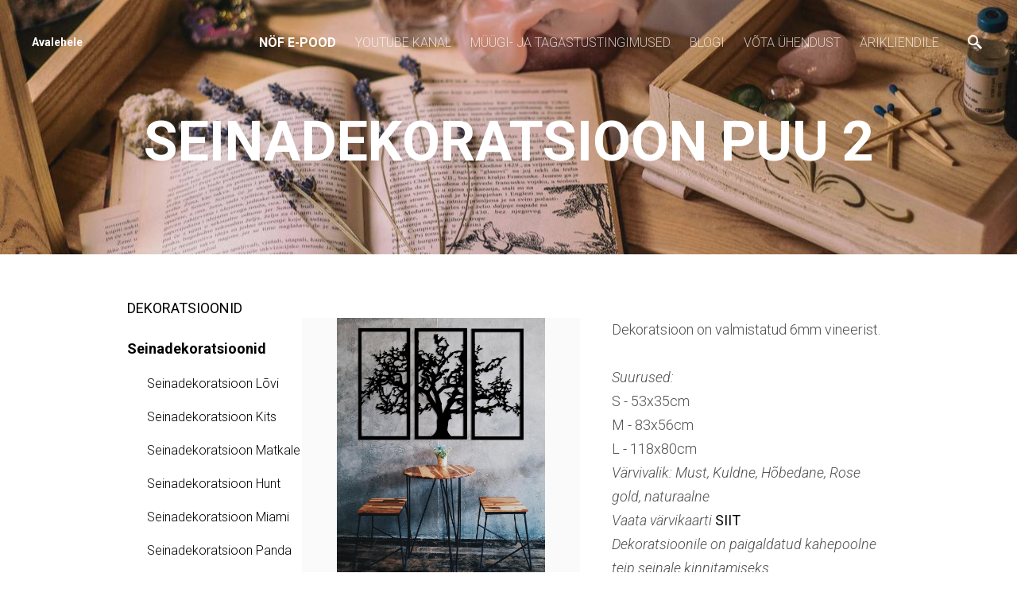

--- FILE ---
content_type: text/html; charset=utf-8
request_url: https://xn--nf-fka.ee/dekoratsioonid/seinadekoratsioonid/seinadekoratsioon-puu-2
body_size: 14039
content:
<!DOCTYPE html>





<html class="publicmode language-flags-disabled language-names-enabled language-menu-mode-popover" lang="et">
  <head prefix="og: http://ogp.me/ns#">
    
    

    
<!--[if IE]><meta http-equiv="X-UA-Compatible" content="IE=edge"><![endif]-->


<meta http-equiv="Content-Type" content="text/html; charset=utf-8">
<meta name="viewport" content="width=device-width, initial-scale=1, minimum-scale=1">
<meta name="format-detection" content="telephone=no">



  <link rel="icon" href="/favicon.ico" type="image/x-icon">
  <link rel="shortcut icon" href="/favicon.ico" type="image/ico">
  <link rel="shortcut icon" href="/favicon.ico" type="image/x-icon">




<link href="/stylesheets/main.min.css?v4" media="screen" rel="stylesheet" type="text/css" />


<link href="https://fonts.googleapis.com/css?family=Anonymous+Pro:400,400i,700,700i|Arvo:400,400i,700,700i|Cousine:400,400i,700,700i|Crimson+Text:400,400i,700,700i|Fira+Sans:400,400i,700,700i|Lato:400,400i,700,700i|Lora:400,400i,700,700i|Montserrat:400,400i,700,700i|Noto+Serif:400,400i,700,700i|Open+Sans:400,400i,700,700i|PT+Sans:400,400i,700,700i|PT+Serif:400,400i,700,700i|Playfair+Display:400,400i,700,700i|Raleway:400,400i,700,700i|Roboto+Mono:400,400i,700,700i|Roboto+Slab:400,700|Roboto:300,300i,400,400i,500,500i,700,700i|Source+Sans+Pro:400,400i,700,700i|Ubuntu+Mono:400,400i,700,700i|Ubuntu:400,400i,700,700i&amp;subset=cyrillic,cyrillic-ext,greek,greek-ext,hebrew,latin-ext,vietnamese" rel="stylesheet">

<style type="text/css" data-voog-style> :root { --main-font-family: "Roboto", sans-serif; --primary-color: rgba(0, 0, 0, 0.7); --secondary-color: black; --third-color: white;} :root { --header-background-color: transparent; --header-body-font-size: 22px; --header-body-font-weight: 300; --header-body-font-style: normal; --header-body-text-decoration: none; --header-body-text-transform: none; --menu-main-font-weight: 300; --menu-main-hover-font-weight: 300; --menu-main-active-font-weight: 700; --menu-main-font-style: normal; --menu-main-hover-font-style: normal; --menu-main-active-font-style: normal; --menu-main-text-decoration: none; --menu-main-hover-text-decoration: none; --menu-main-active-text-decoration: none; --menu-main-text-transform: uppercase; --menu-main-hover-text-transform: uppercase; --menu-main-active-text-transform: uppercase;} :root { --headings-title-text-alignment: left; --headings-title-font-size: 32px; --headings-title-line-height: 1.4; --headings-title-font-weight: 300; --headings-title-font-style: normal; --headings-title-text-decoration: none; --headings-title-text-transform: none; --headings-heading-text-alignment: left; --headings-heading-font-size: 26px; --headings-heading-line-height: 1.4; --headings-heading-font-weight: 300; --headings-heading-font-style: normal; --headings-heading-text-decoration: none; --headings-heading-text-transform: none; --headings-subheading-text-alignment: left; --headings-subheading-font-size: 24px; --headings-subheading-line-height: 1.4; --headings-subheading-font-weight: 300; --headings-subheading-font-style: normal; --headings-subheading-text-decoration: none; --headings-subheading-text-transform: none;} :root { --content-body-alignment: left; --content-body-font-size: 18px; --content-body-line-height: 1.7; --content-link-font-weight: 400; --content-link-hover-font-weight: 400; --content-link-font-style: normal; --content-link-hover-font-style: normal; --content-link-text-decoration: none; --content-link-hover-text-decoration: underline; --content-link-text-transform: none; --content-link-hover-text-transform: none;} :root { --button-padding: 30px; --button-font-size: 16px; --button-font-weight: 400; --button-font-style: normal; --button-text-decoration: none; --button-text-transform: uppercase;} :root { --table-padding: 13px; --table-font-size: 16px; --table-border-style: solid;} :root { --form-label-font-size: 14px; --form-field-font-size: 16px; --form-field-font-weight: 300; --form-field-font-style: normal; --form-field-text-decoration: none; --form-field-text-transform: none;} :root { --footer-body-font-size: 14px; --footer-body-font-weight: 400; --footer-body-font-style: normal; --footer-body-text-decoration: none; --footer-body-text-transform: none;} :root { --menu-sub-font-weight: 300; --menu-sub-hover-font-weight: 300; --menu-sub-active-font-weight: 700; --menu-sub-font-style: normal; --menu-sub-hover-font-style: normal; --menu-sub-active-font-style: normal; --menu-sub-text-decoration: none; --menu-sub-hover-text-decoration: none; --menu-sub-active-text-decoration: none; --menu-sub-text-transform: none; --menu-sub-hover-text-transform: none; --menu-sub-active-text-transform: none;} body { font-family: var(--main-font-family);}.dark-background { color: var(--third-color);}.dark-background .content-area h1,.dark-background .content-area h2,.dark-background .content-area h3,.dark-background .content-area h4,.dark-background .content-area h5,.dark-background .content-area h6,.dark-background .content-area p,.dark-background .content-area ul,.dark-background .content-area ol,.dark-background .content-area dl,.dark-background .content-area pre,.dark-background .content-area table { color: var(--third-color);}.site-footer .dark-background a,.site-footer .dark-background b { color: var(--third-color);}.dark-background .header-title a,.dark-background .header-title a:hover { color: var(--third-color);}.dark-background .menu li a:not(.untranslated) { color: var(--third-color);}.dark-background .menu li.selected a { color: var(--third-color);}.dark-background .lang-title { color: var(--third-color);}.dark-background .lang-menu.menu-language-list .lang-title a { color: var(--third-color);}.dark-background .lang-menu.menu-language-list .lang-title a.is-active, .dark-background .lang-menu.menu-language-list .lang-title a:hover { color: var(--third-color);}.dark-background .lang-menu.menu-language-list .lang-title a.selected { color: var(--third-color);}.dark-background .voog-reference svg path { fill: var(--third-color);}.dark-background .site-options .search-btn svg path { fill: var(--third-color);}@media screen and (max-width: 640px) { .search-open .dark-background .site-options .search-btn svg path { fill: var(--primary-color); }}.light-background { color: var(--secondary-color);}.light-background h1, .light-background h2, .light-background h3, .light-background h4 { color: var(--secondary-color);}.site-header .light-background a { color: var(--secondary-color);}.site-header .light-background .header-title a,.site-header .light-background .header-title a:hover { color: var(--secondary-color);}.site-header .light-background .menu li a { color: var(--secondary-color);}.site-header .light-background .menu li a:hover { color: var(--secondary-color);}.site-header .light-background .menu li.selected a { color: var(--secondary-color);}.site-footer .light-background { color: var(--primary-color);}.light-background .lang-title { color: var(--secondary-color);}.light-background .menu-language-list .lang-title a:hover { color: var(--secondary-color);}.light-background .menu-language-list .lang-title a.selected { color: var(--secondary-color);}.light-background .site-options .search-btn svg path { fill: var(--secondary-color);}.blog-news-page .article-title a { color: var(--secondary-color);}.blog-news-page .article-author, .blog-news-page .article-date { color: var(--secondary-color);}.dark-background .blog-news-page .article-author,.dark-background .blog-news-page .article-date { color: rgba(255, 255, 255, 0.35);}.blog-news-page .article-excerpt { color: var(--primary-color);}@media screen and (max-width: 640px) { .blog-news-page .article-header { margin: 0; }}.blog-news-page .articles-listing .blog-article .article-date { color: var(--secondary-color);}.blog-news-page .dark-background .article-author,.blog-news-page .dark-background .article-date,.blog-news-page .dark-background .articles-listing .article-date { color: rgba(255, 255, 255, 0.35);}.blog-article-page .article-excerpt,.blog-article-page .article-body { color: var(--primary-color);}.blog-article-page .comments-title { color: var(--secondary-color);}.blog-article-page .dark-background .comments-title { color: var(--third-color);}.blog-article-page .main-content .article-author,.blog-article-page .main-content .article-date { color: var(--secondary-color);}.blog-article-page .dark-background .article-author,.blog-article-page .dark-background .article-date { color: var(--third-color);}.blog-article-page .light-background .article-author,.blog-article-page .light-background .article-date { color: var(--secondary-color);}@media screen and (max-width: 640px) { .comments-open .article-comments .comments-body { background-color: var(--third-color); }}.article-comments .comments-body .comments-title { color: var(--secondary-color);}.article-comments .comments-body .comments-title .comments-count { color: var(--secondary-color);}.article-comments .comment { color: var(--primary-color);}.article-comments .comment .comment-author,.article-comments .comment .comment-date { color: var(--secondary-color);}.article-comments .comments-close.dark-background .btn-close { background-color: var(--third-color);}.article-comments .comments-close.dark-background .btn-close .ico-close { fill: var(--secondary-color);}.article-comments .comments-close .btn-close { background-color: var(--secondary-color);}@media screen and (max-width: 850px) { .article-comments .comments-close .btn-close { background-color: var(--third-color); }}.article-comments .comments-close .btn-close .ico-close { fill: var(--third-color);}@media screen and (max-width: 850px) { .article-comments .comments-close .btn-close .ico-close { fill: var(--primary-color); } .article-comments .comments-close .btn-close .ico-close:hover { fill: var(--primary-color); }}.menu-main a { font-style: var(--menu-main-font-style); font-weight: var(--menu-main-font-weight); -webkit-text-decoration: var(--menu-main-text-decoration); text-decoration: var(--menu-main-text-decoration); text-transform: var(--menu-main-text-transform);}.menu-main a:hover { font-style: var(--menu-main-hover-font-style); font-weight: var(--menu-main-hover-font-weight); -webkit-text-decoration: var(--menu-main-hover-text-decoration); text-decoration: var(--menu-main-hover-text-decoration); text-transform: var(--menu-main-hover-text-transform);}.menu-main .selected a,.menu-main .current a { font-style: var(--menu-main-active-font-style); font-weight: var(--menu-main-active-font-weight); -webkit-text-decoration: var(--menu-main-active-text-decoration); text-decoration: var(--menu-main-active-text-decoration); text-transform: var(--menu-main-active-text-transform);}@media screen and (max-width: 1024px) { .mobile-menu-toggler span, .mobile-menu-toggler span:before, .mobile-menu-toggler span:after { background-color: var(--secondary-color); } .dark-background .mobile-menu-toggler span, .dark-background .mobile-menu-toggler span:before, .dark-background .mobile-menu-toggler span:after { background-color: var(--third-color); } .language-flags-disabled .mobile-menu-toggler span .lang-menu-btn .lang-title, .language-flags-disabled .mobile-menu-toggler span:before .lang-menu-btn .lang-title, .language-flags-disabled .mobile-menu-toggler span:after .lang-menu-btn .lang-title { color: var(--third-color); } #mobile-menu .search-open-btn svg { fill: var(--secondary-color); } #mobile-menu .navigation-menu > ul > li > a { font-style: var(--menu-main-font-style); font-weight: var(--menu-main-font-weight); -webkit-text-decoration: var(--menu-main-text-decoration); text-decoration: var(--menu-main-text-decoration); text-transform: var(--menu-main-text-transform); } #mobile-menu .navigation-menu > ul > li > a:hover { font-style: var(--menu-main-hover-font-style); font-weight: var(--menu-main-hover-font-weight); -webkit-text-decoration: var(--menu-main-hover-text-decoration); text-decoration: var(--menu-main-hover-text-decoration); text-transform: var(--menu-main-hover-text-transform); } #mobile-menu .navigation-menu > ul > li > a.selected, #mobile-menu .navigation-menu > ul > li > a.current { font-style: var(--menu-main-active-font-style); font-weight: var(--menu-main-active-font-weight); -webkit-text-decoration: var(--menu-main-active-text-decoration); text-decoration: var(--menu-main-active-text-decoration); text-transform: var(--menu-main-active-text-transform); } #mobile-menu .navigation-menu .sub-menu a { font-style: var(--menu-sub-font-style); font-weight: var(--menu-sub-font-weight); -webkit-text-decoration: var(--menu-sub-text-decoration); text-decoration: var(--menu-sub-text-decoration); text-transform: var(--menu-sub-text-transform); } #mobile-menu .navigation-menu .sub-menu a:hover { font-style: var(--menu-sub-hover-font-style); font-weight: var(--menu-sub-hover-font-weight); -webkit-text-decoration: var(--menu-sub-hover-text-decoration); text-decoration: var(--menu-sub-hover-text-decoration); text-transform: var(--menu-sub-hover-text-transform); } #mobile-menu .navigation-menu .sub-menu a.selected, #mobile-menu .navigation-menu .sub-menu a.current { font-style: var(--menu-sub-active-font-style); font-weight: var(--menu-sub-active-font-weight); -webkit-text-decoration: var(--menu-sub-active-text-decoration); text-decoration: var(--menu-sub-active-text-decoration); text-transform: var(--menu-sub-active-text-transform); }}.lang-flag:before { background-color: var(--secondary-color);}.lang-menu.menu-language-list .lang-title a.is-active { color: var(--secondary-color);}.lang-menu li a { color: var(--primary-color);}.dark-background .lang-menu a.lang-flag, .light-background .lang-menu a.lang-flag { color: var(--secondary-color);}.dark-background .lang-menu a.lang-flag:hover, .light-background .lang-menu a.lang-flag:hover { color: var(--secondary-color);}.lang-menu-btn .lang-title-inner:after { border-color: var(--secondary-color) transparent transparent transparent;}.dark-background .lang-menu-btn .lang-title-inner:after { border-color: var(--third-color) transparent transparent transparent;}.site-sidebar .sidebar-title a { color: var(--secondary-color);}.dark-background .site-sidebar .sidebar-title a { color: var(--third-color);}.site-sidebar .submenu a { font-weight: var(--menu-sub-font-weight); font-style: var(--menu-sub-font-style); -webkit-text-decoration: var(--menu-sub-text-decoration); text-decoration: var(--menu-sub-text-decoration); text-transform: var(--menu-sub-text-transform); color: var(--secondary-color);}.site-sidebar .submenu a:hover { font-weight: var(--menu-sub-hover-font-weight); font-style: var(--menu-sub-hover-font-style); -webkit-text-decoration: var(--menu-sub-hover-text-decoration); text-decoration: var(--menu-sub-hover-text-decoration); text-transform: var(--menu-sub-hover-text-transform);}.dark-background .site-sidebar .submenu a { color: var(--third-color);}.site-sidebar .submenu .selected,.site-sidebar .submenu .selected a,.site-sidebar .submenu .current,.site-sidebar .submenu .current a { font-weight: var(--menu-sub-active-font-weight); font-style: var(--menu-sub-active-font-style); -webkit-text-decoration: var(--menu-sub-active-text-decoration); text-decoration: var(--menu-sub-active-text-decoration); text-transform: var(--menu-sub-active-text-transform);}.site-sidebar .submenu .selected { color: var(--secondary-color);}.dark-background .site-sidebar .submenu .selected { color: var(--third-color);}.site-sidebar .submenu .submenu-lvl2 a { color: var(--secondary-color);}.dark-background .site-sidebar .submenu .submenu-lvl2 a { color: var(--third-color);}.dark-background .site-sidebar .submenu .submenu-lvl2 .selected { color: var(--third-color);}.site-footer .dark-background .content-area a { color: var(--third-color);}.site-footer .voog-reference { color: var(--secondary-color);}.site-footer .blog-article-nav .article-nav-direction { color: var(--secondary-color);}.site-footer .blog-article-nav .article-nav-title { color: var(--secondary-color);}.site-footer .blog-article-nav.dark-background .article-nav-title { color: var(--third-color);}.site-footer .blog-article-nav.dark-background .article-nav-direction { color: var(--third-color);}.header-top { background-color: var(--header-background-color);}.header-top.dark-background { color: var(--third-color);}.header-top.dark-background a,.header-top.dark-background .header-title.content-area,.header-top.dark-background .lang-menu.menu-language-list .lang-title a { color: var(--third-color);}.header-top.dark-background .header-title a,.header-top.dark-background .header-title a:hover { color: var(--third-color);}.header-top.dark-background .menu li a { color: var(--third-color);}.header-top.dark-background .menu li a:hover { color: var(--third-color);}.header-top.dark-background .menu li.selected a { color: var(--third-color);}.header-top.dark-background .mobile-menu-toggler span, .header-top.dark-background .mobile-menu-toggler span:before, .header-top.dark-background .mobile-menu-toggler span:after { background-color: var(--third-color);}.header-top.light-background { color: var(--secondary-color);}.header-top.light-background a,.header-top.light-background .header-title.content-area,.header-top.light-background .lang-menu.menu-language-list .lang-title a { color: var(--secondary-color);}.header-top.light-background .header-title a,.header-top.light-background .header-title a:hover { color: var(--secondary-color);}.header-top.light-background .menu li a { color: var(--secondary-color);}.header-top.light-background .menu li a:hover { color: var(--secondary-color);}.header-top.light-background .menu li.selected a { color: var(--secondary-color);}.header-top.light-background .mobile-menu-toggler span, .header-top.light-background .mobile-menu-toggler span:before, .header-top.light-background .mobile-menu-toggler span:after { background-color: var(--secondary-color);}.content-area { font-size: var(--content-body-font-size); line-height: var(--content-body-line-height); color: var(--primary-color);}.dark-background .content-area { color: var(--third-color);}.site-footer .dark-background .content-area { color: var(--third-color);}.site-footer .content-area { font-size: var(--footer-body-font-size); font-style: var(--footer-body-font-style); font-weight: var(--footer-body-font-weight); color: var(--primary-color); -webkit-text-decoration: var(--footer-body-text-decoration); text-decoration: var(--footer-body-text-decoration); text-transform: var(--footer-body-text-transform);}.content-area.header-title, .content-area.header-title a, .content-area.header-title a:hover { font-size: var(--header-body-font-size); font-style: var(--header-body-font-style); font-weight: var(--header-body-font-weight); -webkit-text-decoration: var(--header-body-text-decoration); text-decoration: var(--header-body-text-decoration); text-transform: var(--header-body-text-transform);}.header-bottom .content-area, .page-body .content-area { text-align: var(--content-body-alignment);}.dark-background .content-area h1,.dark-background .content-area h2,.dark-background .content-area h3,.dark-background .content-area h4,.dark-background .content-area h5,.dark-background .content-area h6,.dark-background .content-area p,.dark-background .content-area ul,.dark-background .content-area ol,.dark-background .content-area pre,.dark-background .content-area code,.dark-background .content-area table { color: var(--third-color);}.content-area h1,.content-area h2,.content-area h3,.content-area h4,.content-area h5,.content-area h6 { color: var(--secondary-color);}.content-area h1 a,.content-area h2 a,.content-area h3 a,.content-area h4 a,.content-area h5 a,.content-area h6 a { color: var(--secondary-color);}.content-area p, .content-area ul, .content-area ol, .content-area dl { font-size: var(--content-body-font-size);}.site-footer .content-area p,.site-footer .content-area ul,.site-footer .content-area ol,.site-footer .content-area dl { color: var(--primary-color);}.site-footer .dark-background .content-area p, .site-footer .dark-background .content-area ul, .site-footer .dark-background .content-area ol, .site-footer .dark-background .content-area dl { color: var(--third-color);}.content-area h1,.content-area h1 a,.content-area h1 a:hover { text-align: var(--headings-title-text-alignment); line-height: var(--headings-title-line-height); font-size: var(--headings-title-font-size); font-weight: var(--headings-title-font-weight); font-style: var(--headings-title-font-style); -webkit-text-decoration: var(--headings-title-text-decoration); text-decoration: var(--headings-title-text-decoration); text-transform: var(--headings-title-text-transform);}.content-area h2 { font-size: var(--headings-heading-font-size); line-height: var(--headings-heading-line-height); text-transform: var(--headings-heading-text-transform);}.content-area h2,.content-area h2 a,.content-area h2 a:hover { text-align: var(--headings-heading-text-alignment); font-weight: var(--headings-heading-font-weight); font-style: var(--headings-heading-font-style); -webkit-text-decoration: var(--headings-heading-text-decoration); text-decoration: var(--headings-heading-text-decoration);}.content-area h3,.content-area h3 a,.content-area h3 a:hover,.content-area h4,.content-area h4 a,.content-area h4 a:hover,.content-area h5,.content-area h5 a,.content-area h5 a:hover,.content-area h6,.content-area h6 a,.content-area h6 a:hover { text-align: var(--headings-subheading-text-alignment); line-height: var(--headings-subheading-line-height); font-size: var(--headings-subheading-font-size); font-weight: var(--headings-subheading-font-weight); font-style: var(--headings-subheading-font-style); -webkit-text-decoration: var(--headings-subheading-text-decoration); text-decoration: var(--headings-subheading-text-decoration); text-transform: var(--headings-subheading-text-transform);}.content-area a { font-style: var(--content-link-font-style); font-weight: var(--content-link-font-weight); color: var(--secondary-color); -webkit-text-decoration: var(--content-link-text-decoration); text-decoration: var(--content-link-text-decoration); text-transform: var(--content-link-text-transform);}.content-area a:hover { font-style: var(--content-link-hover-font-style); font-weight: var(--content-link-hover-font-weight); -webkit-text-decoration: var(--content-link-hover-text-decoration); text-decoration: var(--content-link-hover-text-decoration); text-transform: var(--content-link-hover-text-transform);}.dark-background .content-area a { color: var(--third-color);}.content-area a.custom-btn, .content-area div.custom-btn { padding: calc(var(--button-padding) - 18px) var(--button-padding) calc(var(--button-padding) - 17px); font-size: var(--button-font-size); font-style: var(--button-font-style); font-weight: var(--button-font-weight); -webkit-text-decoration: var(--button-text-decoration); text-decoration: var(--button-text-decoration); text-transform: var(--button-text-transform);}.dark-background .content-area a.custom-btn:hover, .dark-background .content-area div.custom-btn:hover { border-color: var(--third-color); background-color: var(--third-color); color: var(--primary-color);}.light-background .content-area a.custom-btn:hover, .light-background .content-area div.custom-btn:hover { border-color: var(--secondary-color); background-color: var(--secondary-color); color: var(--third-color);}.dark-background .content-area a.custom-btn, .dark-background .content-area div.custom-btn { border-color: var(--third-color); color: var(--third-color);}.light-background .content-area a.custom-btn, .light-background .content-area div.custom-btn { border-color: var(--secondary-color); color: var(--secondary-color);}.content-area table th, .content-area table td { padding: calc(var(--table-padding) - 4px) var(--table-padding); font-size: var(--table-font-size); border-style: var(--table-border-style);}.dark-background .content-area table th, .dark-background .content-area table td { border-style: var(--table-border-style);}.light-background .content-area table th, .light-background .content-area table td { border-style: var(--table-border-style);}.content-area table th { color: var(--third-color); background-color: var(--secondary-color);}.contacts .content-area table tr td { color: var(--primary-color);}.content-area .form_field .form_field_label,.content-area .form_field .edy-fe-label { font-size: var(--form-label-font-size);}.content-area .form_field_textfield,.content-area .form_field_textarea,.content-area label:not(.form_field_label) { font-style: var(--form-field-font-style); font-weight: var(--form-field-font-weight); font-size: var(--form-field-font-size); -webkit-text-decoration: var(--form-field-text-decoration); text-decoration: var(--form-field-text-decoration); text-transform: var(--form-field-text-transform);}.dark-background .content-area .form_field_textfield,.dark-background .content-area .form_field_textarea,.dark-background .content-area .form_field_select { color: var(--third-color); border-color: var(--third-color);}.dark-background .content-area .form_field_textfield::-webkit-input-placeholder,.dark-background .content-area .form_field_textarea::-webkit-input-placeholder,.dark-background .content-area .form_field_select::-webkit-input-placeholder { color: var(--third-color);}.dark-background .content-area .form_field_textfield:-ms-input-placeholder,.dark-background .content-area .form_field_textarea:-ms-input-placeholder,.dark-background .content-area .form_field_select:-ms-input-placeholder { color: var(--third-color);}.dark-background .content-area .form_field_textfield::-ms-input-placeholder,.dark-background .content-area .form_field_textarea::-ms-input-placeholder,.dark-background .content-area .form_field_select::-ms-input-placeholder { color: var(--third-color);}.dark-background .content-area .form_field_textfield::placeholder,.dark-background .content-area .form_field_textarea::placeholder,.dark-background .content-area .form_field_select::placeholder { color: var(--third-color);}.light-background .content-area .form_field_textfield,.light-background .content-area .form_field_textarea,.light-background .content-area .form_field_select { color: var(--primary-color);}.light-background .content-area .form_field_textfield::-webkit-input-placeholder,.light-background .content-area .form_field_textarea::-webkit-input-placeholder,.light-background .content-area .form_field_select::-webkit-input-placeholder { color: var(--primary-color);}.light-background .content-area .form_field_textfield:-ms-input-placeholder,.light-background .content-area .form_field_textarea:-ms-input-placeholder,.light-background .content-area .form_field_select:-ms-input-placeholder { color: var(--primary-color);}.light-background .content-area .form_field_textfield::-ms-input-placeholder,.light-background .content-area .form_field_textarea::-ms-input-placeholder,.light-background .content-area .form_field_select::-ms-input-placeholder { color: var(--primary-color);}.light-background .content-area .form_field_textfield::placeholder,.light-background .content-area .form_field_textarea::placeholder,.light-background .content-area .form_field_select::placeholder { color: var(--primary-color);}.content-area .form_submit input { padding: calc(var(--button-padding) - 18px) var(--button-padding) calc(var(--button-padding) - 17px); font-size: var(--button-font-size); font-style: var(--button-font-style); font-weight: var(--button-font-weight); -webkit-text-decoration: var(--button-text-decoration); text-decoration: var(--button-text-decoration); text-transform: var(--button-text-transform);}.dark-background .content-area .form_submit input { color: var(--secondary-color); background-color: var(--third-color);}.light-background .content-area .form_submit input { color: var(--third-color); background-color: var(--secondary-color);}</style>


<script src="/javascripts/modernizr-custom.min.js"></script>


<title>Seinadekoratsioon Puu 2 – Nöf</title>





<meta property="og:type" content="website">
<meta property="og:url" content="https://xn--nf-fka.ee/dekoratsioonid/seinadekoratsioonid/seinadekoratsioon-puu-2">
<meta property="og:title" content="Seinadekoratsioon Puu 2 – Nöf">
<meta property="og:site_name" content="Nöf">



  



  
  <meta property="og:image" content="https://xn--nf-fka.ee/photos/sdfsdfsdf3wr3wesdfgtrsadrhfdfdfgdfgdfgdfggdfgdfgdfgdf_huge.jpg">
  <meta property="og:image:type" content="image/jpeg">
  <meta property="og:image:width" content="1536">
  <meta property="og:image:height" content="2048">












<script type="application/ld+json">{"@context":"http://schema.org","@type":"BreadcrumbList","itemListElement":[{"@type":"ListItem","position":1,"item":{"@id":"https://xn--nf-fka.ee/et","name":"Nöf E-Pood"}},{"@type":"ListItem","position":2,"item":{"@id":"https://xn--nf-fka.ee/dekoratsioonid","name":"Dekoratsioonid"}},{"@type":"ListItem","position":3,"item":{"@id":"https://xn--nf-fka.ee/dekoratsioonid/seinadekoratsioonid","name":"Seinadekoratsioonid"}},{"@type":"ListItem","position":4,"item":{"@id":"https://xn--nf-fka.ee/dekoratsioonid/seinadekoratsioonid/seinadekoratsioon-puu-2","name":"Seinadekoratsioon Puu 2"}}]}</script>



<script>
document.addEventListener('voog:shoppingcart:show', function(event) {
 if (event.detail.view == "shipping_form") {
  $('label[for="vef-billing-instructions"]').text("Kommentaar");
    $('.edy-ecommerce-form-reveal-field:nth-child(1)').text("Kommentaar")
 }
});
</script>

<!-- Facebook Pixel Code -->
<script>
!function(f,b,e,v,n,t,s)
{if(f.fbq)return;n=f.fbq=function(){n.callMethod?
n.callMethod.apply(n,arguments):n.queue.push(arguments)};
if(!f._fbq)f._fbq=n;n.push=n;n.loaded=!0;n.version='2.0';
n.queue=[];t=b.createElement(e);t.async=!0;
t.src=v;s=b.getElementsByTagName(e)[0];
s.parentNode.insertBefore(t,s)}(window, document,'script',
'https://connect.facebook.net/en_US/fbevents.js');
fbq('init', '344280203144594');
fbq('track', 'PageView');
</script>
<noscript><img height="1" width="1" style="display:none"
src="https://www.facebook.com/tr?id=344280203144594&ev=PageView&noscript=1"
/></noscript>
<!-- End Facebook Pixel Code -->
</script>

    <style>
  
  
  
    
      
        
          .site-header .background-image {
            background-image: url("//media.voog.com/0000/0046/8658/photos/flowers-on-opened-book-2101704%20%281%29.jpg");
          }
        
      
        
          @media screen and (max-width: 2048px) {
            .site-header .background-image {
              background-image: url("//media.voog.com/0000/0046/8658/photos/flowers-on-opened-book-2101704%20%281%29_huge.jpg");
            }
          }
        
      
        
          @media screen and (max-width: 1280px) {
            .site-header .background-image {
              background-image: url("//media.voog.com/0000/0046/8658/photos/flowers-on-opened-book-2101704%20%281%29_large.jpg");
            }
          }
        
      
        
      
        
      
    

  

  
  .site-header .background-color {
    background-color: rgba(0, 0, 0, 0.1);
  }
  
  
  
    

    .site-header.photo-article .background-image {
      background-image: none;
    }
  

  
  .site-header.photo-article .background-color {
    background-color: ;
  }

  
  
  .content-full-inner .background-color {
    background-color: ;
  }

  
  
  
    

    .front-page-content-bottom .background-image {
      background-image: url("/images/front-header-bg.jpg");
    }

    @media screen and (max-width: 2048px) {
      .front-page-content-bottom .background-image {
        background-image: url("/images/front-header-bg_huge.jpg");
      }
    }

    @media screen and (max-width: 1280px) {
      .front-page-content-bottom .background-image {
        background-image: url("/images/front-header-bg_large.jpg");
      }
    }
  

  
  .front-page-content-bottom .background-color {
    background-color: rgba(0, 0, 0, 0.1);
  }

  
  
  .blog-news-page .page-body .background-color,
  .blog-article-page .page-body .background-color,
  .site-footer .blog-article-nav {
    background-color: ;
  }

  
  
  .common-page .page-body .background-color,
  .item-list-page .page-body .background-color,
  .item-page .page-body .background-color {
    background-color: ;
  }

  
  
  .site-footer .background-color {
    background-color: rgb(230,230,230);
  }
</style>

    

  
<style type="text/css" data-voog-style-variables></style><script>(function(d){if(function(){var r,s=d.createElement("style");s.innerHTML="root: { --tmp: red; }";d.head.appendChild(s);r=!!(window.CSS&&CSS.supports&&CSS.supports("color","var(--tmp)"));s.parentNode.removeChild(s);return!r}()){var ds1="[data-voog-style]",ds2="[data-voog-style-variables]",rv=/(--[A-Za-z\d_-]+?)\s*:\s*(.+?)\s*;/gi,rx=/[^\s;]+\s*:\s*[^{;}\n]*?var\(\s*.+?\s*\)\s*[^;}\n]*?;/gi,sv=d.querySelectorAll(ds1+","+ds2),s=d.querySelectorAll(ds1),i=0,src="",vars={},m;for(;i<sv.length;src+=sv[i++].innerHTML);while((m=rv.exec(src))!==null&&(vars[m[1]]=m[2]));for(i=s.length;i--;){s[i].innerHTML=s[i].innerHTML.replace(rx,function(r){var sr=r,rep=false;sr=sr.replace(/var\(\s*(.+?)\s*\)/gi,function(st,k){if(vars[k]!==undefined){rep=true;return vars[k]}else{return st}});return rep?sr+r:r})}}})(document);
</script>
<link href="//static.voog.com/libs/edicy-gallery/1.9.1/edicy-gallery.css" media="screen" rel="stylesheet" />

<script>VoogEcommerce = { storeInfo: {"currency":"EUR","tax_rate":"0.0","price_entry_mode":"net","currency_symbol":"€","decimal_places":2,"default_language":"et","dimension_display_unit":"cm","dimension_unit":"m","is_publicly_unavailable":false,"min_cart_total":"5.0","missing_required_settings":[],"missing_required_settings?":false,"preferred_payment_types":[],"shopping_cart_version":2,"terms_agreement_required":true,"weight_display_unit":"kg","weight_unit":"kg","company_name":"E-Pood","bank_details":"Swedbank\nQPro OÜ\nIBAN: EE942200221073173413\nSWIFT: HABAEE2X\nVAT: EE102227875","terms_url":"https://www.xn--nf-fka.ee/muugi-ja-tagastustingimused/kasutustingimused","products_url_slug":"products","address":{"company_name":"QPro OÜ","address1":"Luite 7","address2":null,"city":"Pärnu","zip_code":"80029","state":"Pärnumaa","country_code":"EE"},"email":"nofdisain@gmail.com"}, hasProducts: true };</script>
<link href="//static.voog.com/libs/voog-ecommerce/1.9.1/shopping-cart-v2.css" media="screen" rel="stylesheet" />
</head>

  <body class="common-page sidebar-active item-page">
    <svg class="svg-spritesheet">
  <defs>
    <symbol id="ico-toggle">
      <g fill-rule="nonzero" fill="currentColor">
        <path d="M.065 27.228l2.12-7.778 5.658 5.657-7.778 2.12v.001zM27.29.004l-2.123 7.778-5.657-5.656L27.29.004z"/>
        <path d="M10.672 13.793L13.5 16.62l-8.485 8.487-2.83-2.83 8.487-8.484zM22.34 2.126l2.827 2.828-8.485 8.485-2.828-2.83 8.486-8.483z"/>
      </g>
    </symbol>
  </defs>
</svg>


    <div class="site-container">
      <header class="site-header content-full js-site-header js-bg-picker-area">
  <div class="js-background-type dark-background" data-blog-bg-type="dark-background" data-article-bg-type="">
    <div class="background-image js-background-image"></div>
    <div class="background-color js-background-color"></div>

    
      <div class="header-top ">
        <div class="wrap js-header-top-wrap">

          <div class="header-left js-header-left">
            <div class="header-title content-area"><a href="/et"><span style="font-size: 14px;"><b><span style="color: rgb(255, 255, 255);">Avalehele</span></b></span></a></div>
          </div>

          <div class="header-right js-header-right">
            <nav class="menu-main visibility-lrg js-menu-main-desktop">
  <ul class="menu">
    
      
        
          <li class="selected"><a href="/et">Nöf E-Pood</a></li>
        
      
    

    
      
        
          
            
              <li class="js-prevent-link-click">
  <a href="/youtube-kanal">Youtube kanal</a>
</li>

            
          
        
      
    
      
        
          
            
              <li class="js-prevent-link-click">
  <a href="/muugi-ja-tagastustingimused">Müügi- ja tagastustingimused</a>
</li>

            
          
        
      
    
      
        
          
            
              <li class="js-prevent-link-click">
  <a href="/blogi">Blogi</a>
</li>

            
          
        
      
    
      
        
          
            
              <li class="js-prevent-link-click">
  <a href="/kontakt">Võta ühendust</a>
</li>

            
          
        
      
    
      
        
          
            
              <li class="js-prevent-link-click">
  <a href="/arikliendile">Ärikliendile</a>
</li>

            
          
        
      
    
      
        
          
            
          
        
      
    
      
        
          
            
          
        
      
    
      
        
          
            
          
        
      
    
      
        
          
            
          
        
      
    
      
        
          
            
          
        
      
    
      
        
          
            
          
        
      
    
      
        
          
            
          
        
      
    
      
        
          
            
          
        
      
    
      
        
          
            
          
        
      
    
      
        
          
            
          
        
      
    
      
        
          
            
          
        
      
    
      
        
          
            
          
        
      
    
      
        
          
            
          
        
      
    
  </ul>
  
</nav>


            <div class="site-options">
              <div class="visibility-lrg">
                


                
                  <button class="search-btn search-open-btn js-search-toggle-btn js-prevent-sideclick">
                    <svg width="18px" height="18px" viewBox="0 0 18 18"  xmlns="http://www.w3.org/2000/svg">
                      <path d="M13,11 L12,11 L12,11 C13,10 13,8 13,7 C13,3 10,0 7,0 C3,0 0,3 0,7 C0,10 3,13 7,13 C8,13 10,13 11,12 L11,12 L11,13 L16,18 L18,16 L13,11 ZM7,11 C4,11 2,9 2,7 C2,4 4,2 7,2 C9,2 11,4 11,7 C11,9 9,11 7,11 Z"></path>
                    </svg>

                  </button>
                
              </div>

              
                <button class="mobile-menu-toggler js-prevent-sideclick">
                  <span></span>
                </button>
              
            </div>

            
  <div class="search js-search js-prevent-sideclick">
    <div class="search-middle">
      <div class="search-inner js-search-inner">
        <form id="search" class="search-form js-search-form" method="get" action="#">
          <input id="onpage_search" class="search-input js-search-input" type="text" placeholder="Otsi saidilt">
        </form>

        <button class="search-btn search-close-btn js-search-reset-btn">
          <svg xmlns="http://www.w3.org/2000/svg" viewBox="0 0 10 10" width="10px" height="10px">
            <path fill="rgba(0,0,0,.71)" d="M10,1.1L6.1,5L10,8.9L8.9,10L5,6.1L1.1,10L0,8.9L3.9,5L0,1.1L1.1,0L5,3.9L8.9,0L10,1.1z"></path>
          </svg>
        </button>

        <div class="voog-search-modal js-voog-search-modal"></div>
      </div>
    </div>
  </div>



          </div>

        </div>
      </div>
    

    <div class="header-bottom">
      

      <div class="header-bottom-inner">

        
          <div class="wrap">
            <div class="header-body content-area" >
              
            <h1 style="text-align: center;">Seinadekoratsioon Puu 2</h1>
          
            </div>
          </div>
        

      </div>
    </div>
  </div>
</header>

      


      <div class="page-body js-bg-picker-area">
        <div class="js-background-type light-background">
          
          <div class="background-color js-background-color"></div>

          <div class="sidebar-active">
            
              <aside class="site-sidebar">

  <header class="sidebar-header">
    
      
    
      
    
      
    
      
    
      
    
      
    
      
    
      
    
      
    
      
    
      
    
      
    
      
    
      
    
      
        <h1 class="sidebar-title"><a href="/dekoratsioonid">Dekoratsioonid</a></h1>
      
    
      
    
      
    
      
    
  </header>

  
  

  

  

  

  

  

  

  

  

  

  

  

  

  

  
    <ul class="submenu">
      
        <li>
  <a class="selected" href="/dekoratsioonid/seinadekoratsioonid">Seinadekoratsioonid</a>

  
    <ul class="submenu-lvl2">
      
        <li><a href="/dekoratsioonid/seinadekoratsioonid/seinadekoratsioon-lovi">Seinadekoratsioon Lõvi</a></li>
      
        <li><a href="/dekoratsioonid/seinadekoratsioonid/seinadekoratsioon-kits">Seinadekoratsioon Kits</a></li>
      
        <li><a href="/dekoratsioonid/seinadekoratsioonid/seinadekoratsioon-matkale">Seinadekoratsioon Matkale</a></li>
      
        <li><a href="/dekoratsioonid/seinadekoratsioonid/seinadekoratsioon-hunt">Seinadekoratsioon Hunt</a></li>
      
        <li><a href="/dekoratsioonid/seinadekoratsioonid/seinadekoratsioon-miami">Seinadekoratsioon Miami</a></li>
      
        <li><a href="/dekoratsioonid/seinadekoratsioonid/seinadekoratsioon-panda">Seinadekoratsioon Panda</a></li>
      
        <li><a href="/dekoratsioonid/seinadekoratsioonid/seinadekoratsioon-leopard">Seinadekoratsioon Leopard</a></li>
      
        <li><a href="/dekoratsioonid/seinadekoratsioonid/seinadekoratsioon-sulg">Seinadekoratsioon Sulg</a></li>
      
        <li><a href="/dekoratsioonid/seinadekoratsioonid/seinadekoratsioon-magi">Seinadekoratsioon Mägi</a></li>
      
        <li><a href="/dekoratsioonid/seinadekoratsioonid/seinadekoratsioon-rebane">Seinadekoratsioon Rebane</a></li>
      
        <li><a href="/dekoratsioonid/seinadekoratsioonid/seinadekoratsioon-puu">Seinadekoratsioon Puu</a></li>
      
        <li class="selected current"><a href="/dekoratsioonid/seinadekoratsioonid/seinadekoratsioon-puu-2">Seinadekoratsioon Puu 2</a></li>
      
        <li><a href="/dekoratsioonid/seinadekoratsioonid/seinadekoratsioon-elevant">Seinadekoratsioon Elevant</a></li>
      
        <li><a href="/dekoratsioonid/seinadekoratsioonid/seinadekoratsioon-hobune">Seinadekoratsioon Hobune</a></li>
      
        <li><a href="/dekoratsioonid/seinadekoratsioonid/seinadekoratsioon-kass">Seinadekoratsioon Kass</a></li>
      
        <li><a href="/dekoratsioonid/seinadekoratsioonid/seinadekoratsioon-lind">Seinadekoratsioon Lind</a></li>
      
        <li><a href="/dekoratsioonid/seinadekoratsioonid/seinadekoratsioon-oks">Seinadekoratsioon Oks</a></li>
      
        <li><a href="/dekoratsioonid/seinadekoratsioonid/seinadekoratsioon-panda-2">Seinadekoratsioon Panda 2</a></li>
      
        <li><a href="/dekoratsioonid/seinadekoratsioonid/seinadekoratsioon-eesti">Seinadekoratsioon Eesti</a></li>
      
        <li><a href="/dekoratsioonid/seinadekoratsioonid/seinadekoratsioon-puu-3">Seinadekoratsioon Puu 3</a></li>
      
        <li><a href="/dekoratsioonid/seinadekoratsioonid/seinadekoratsioon-linnud">Seinadekoratsioon Linnud</a></li>
      
        <li><a href="/dekoratsioonid/seinadekoratsioonid/seinadekoratsioon-lill">Seinadekoratsioon Lill</a></li>
      
        <li><a href="/dekoratsioonid/seinadekoratsioonid/seinadekoratsioon-kiss">Seinadekoratsioon Kiss</a></li>
      
        <li><a href="/dekoratsioonid/seinadekoratsioonid/seinadekoratsioon-naine">Seinadekoratsioon Naine</a></li>
      
        <li><a href="/dekoratsioonid/seinadekoratsioonid/seinadekoratsioon-panter">Seinadekoratsioon Panter</a></li>
      
        <li><a href="/dekoratsioonid/seinadekoratsioonid/seinadekoratsioon-hot">Seinadekoratsioon Hot</a></li>
      
        <li><a href="/dekoratsioonid/seinadekoratsioonid/seinadekoratsioon-kaktus">Seinadekoratsioon Kaktus</a></li>
      
        <li><a href="/dekoratsioonid/seinadekoratsioonid/seinadekoratsioon-liblikas">Seinadekoratsioon Liblikas</a></li>
      
        <li><a href="/dekoratsioonid/seinadekoratsioonid/seinadekoratsioon-vaasid">Seinadekoratsioon Vaasid</a></li>
      
        <li><a href="/dekoratsioonid/seinadekoratsioonid/seinadekoratsioon-mustang">Seinadekoratsioon Mustang</a></li>
      
        <li><a href="/dekoratsioonid/seinadekoratsioonid/seinadekoratsioon-bee">Seinadekoratsioon Bee</a></li>
      
        <li><a href="/dekoratsioonid/seinadekoratsioonid/seinadekoratsioon-dance">Seinadekoratsioon Dance</a></li>
      
        <li><a href="/dekoratsioonid/seinadekoratsioonid/seinadekoratsioon-sulg2">Seinadekoratsioon Sulg2</a></li>
      
        <li><a href="/dekoratsioonid/seinadekoratsioonid/seinadekoratsioon-siiam">Seinadekoratsioon Siiam</a></li>
      
        <li><a href="/dekoratsioonid/seinadekoratsioonid/seinadekoratsioon-bmw">Seinadekoratsioon BMW</a></li>
      
        <li><a href="/dekoratsioonid/seinadekoratsioonid/seinadekoratsioon-auto">Seinadekoratsioon Auto</a></li>
      
        <li><a href="/dekoratsioonid/seinadekoratsioonid/seinadekoratsioon-harley">Seinadekoratsioon Harley</a></li>
      
        <li><a href="/dekoratsioonid/seinadekoratsioonid/seinadekoratsioon-magine">Seinadekoratsioon Mägine</a></li>
      
        <li><a href="/dekoratsioonid/seinadekoratsioonid/seinadekoratsioon-linnuke">Seinadekoratsioon Linnuke</a></li>
      
        <li><a href="/dekoratsioonid/seinadekoratsioonid/seinadekoratsioon-aafrika">Seinadekoratsioon Aafrika</a></li>
      
        <li><a href="/dekoratsioonid/seinadekoratsioonid/seinadekoratsioon-abstrakt">Seinadekoratsioon Abstrakt</a></li>
      
        <li><a href="/dekoratsioonid/seinadekoratsioonid/seinadekoratsioon-lilled">Seinadekoratsioon Lilled</a></li>
      
        <li><a href="/dekoratsioonid/seinadekoratsioonid/seinadekoratsioon-north">Seinadekoratsioon North</a></li>
      
        <li><a href="/dekoratsioonid/seinadekoratsioonid/seinadekoratsioon-lilleke">Seinadekoratsioon Lilleke</a></li>
      

      
    </ul>
  
</li>

      
        <li>
  <a href="/dekoratsioonid/nimesilt">Nimesilt</a>

  
</li>

      
        <li>
  <a href="/dekoratsioonid/kahekihiline-nimesilt">Kahekihiline nimesilt</a>

  
</li>

      
        <li>
  <a href="/dekoratsioonid/nimetaht-nimefiguuriga">Nimetäht nimefiguuriga</a>

  
</li>

      
        <li>
  <a href="/dekoratsioonid/nimesilt-alusel">Nimesilt alusel</a>

  
</li>

      
        <li>
  <a href="/dekoratsioonid/seinadekoratsioon-3d-liblikad">Seinadekoratsioon 3D liblikad</a>

  
</li>

      

      
    </ul>
  

  

  

  


</aside>

            

            <main class="page-content" role="main">
              <div class="main-inner-row content-full">
                <div class="main-content top-row">
                  <div class="wrap">
                    <div class="inner">
                      <ul class="menu menu-item-list is-hidden-desktop">
  
    
      <span class="menu-separator">/</span>
      <li class="menu-item"><a href="/et">Nöf E-Pood</a></li>
    
  

  

  
    
    
      
    
      
    
      
    
      
    
      
    
      
    
      
    
      
    
      
    
      
    
      
    
      
    
      
    
      
    
      
        <span class="menu-separator">/</span>
        <li class="selected menu-item"><a href="/dekoratsioonid">Dekoratsioonid</a></li>
      
    
      
    
      
    
      
    
  
    
    
      
        <span class="menu-separator">/</span>
        <li class="selected menu-item"><a href="/dekoratsioonid/seinadekoratsioonid">Seinadekoratsioonid</a></li>
      
    
      
    
      
    
      
    
      
    
      
    
  
    
    
      
    
      
    
      
    
      
    
      
    
      
    
      
    
      
    
      
    
      
    
      
    
      
        <span class="menu-separator">/</span>
        <li class="selected current menu-item"><a href="/dekoratsioonid/seinadekoratsioonid/seinadekoratsioon-puu-2">Seinadekoratsioon Puu 2</a></li>
      
    
      
    
      
    
      
    
      
    
      
    
      
    
      
    
      
    
      
    
      
    
      
    
      
    
      
    
      
    
      
    
      
    
      
    
      
    
      
    
      
    
      
    
      
    
      
    
      
    
      
    
      
    
      
    
      
    
      
    
      
    
      
    
      
    
  
    
    
  
    
    
  

  

    
      
      
        
      
        
      
        
      
        
      
        
      
        
      
        
      
        
      
        
      
        
      
        
      
        
      
        
      
        
      
        
          
        
      
        
      
        
      
        
      
    
      
      
        
          
        
      
        
      
        
      
        
      
        
      
        
      
    
      
      
        
      
        
      
        
      
        
      
        
      
        
      
        
      
        
      
        
      
        
      
        
      
        
          
        
      
        
      
        
      
        
      
        
      
        
      
        
      
        
      
        
      
        
      
        
      
        
      
        
      
        
      
        
      
        
      
        
      
        
      
        
      
        
      
        
      
        
      
        
      
        
      
        
      
        
      
        
      
        
      
        
      
        
      
        
      
        
      
        
      
    
      
      
    
      
      
    
  
</ul>


                      <div class="items-body" >
                        <div class="content-illustrations">
                          
                            
                              <div class="content-item-box with-image js-content-item-box" href="/dekoratsioonid/seinadekoratsioonid/seinadekoratsioon-puu-2">
                                <div class="item-top">
                                  <div class="top-inner aspect-ratio-inner">
                                    
                                      <div class="loader js-loader"></div>
                                      <img class="item-image image-portrait not-cropped js-lazyload" data-original="//xn--nf-fka.ee/photos/sdfsdfsdf3wr3wesdfgtrsadrhfdfdfgdfgdfgdfggdfgdfgdfgdf_large.jpg">
                                    
                                  </div>
                                </div>
                              </div>
                            
                          

                          <div class="content-gallery content-area" data-search-indexing-allowed="true"><div class="edys-gallery-area edys-gallery-wall edys-gallery-wall-loading" data-gallery-id="887952" data-settings="{}" >

  <div class="edys-gallery-wall-loader">
    <svg width="40" height="10" xmlns="http://www.w3.org/2000/svg">
      <defs>
          <style type="text/css">
              @-webkit-keyframes loader {
                0%,40%,
                100% { opacity: .2; }
                70% { opacity: 1; }
              }
              @-moz-keyframes loader {
                0%,40%,
                100% { opacity: .2; }
                70% { opacity: 1; }
              }
              @-o-keyframes loader {
                0%,40%,
                100% { opacity: .2; }
                70% { opacity: 1; }
              }
              @keyframes loader {
                0%,40%,
                100% { opacity: .2; }
                70% { opacity: 1; }
              }

              .dot-loader circle {
                  -webkit-animation: loader 1s ease-in-out infinite both;
                  -moz-animation: loader 1s ease-in-out infinite both;
                  -o-animation: loader 1s ease-in-out infinite both;
                  animation: loader 1s ease-in-out infinite both;
              }

              .dot-loader circle:nth-child(1) {
                  -webkit-animation-delay: -0.75s;
                  -moz-animation-delay: -0.75s;
                  -o-animation-delay: -0.75s;
                  animation-delay: -0.75s;
              }
              .dot-loader circle:nth-child(2) {
                  -webkit-animation-delay: -0.5s;
                  -moz-animation-delay: -0.5s;
                  -ms-animation-delay: -0.5s;
                  -o-animation-delay: -0.5s;
                  animation-delay: -0.5s;
              }
              .dot-loader circle:nth-child(3) {
                  -webkit-animation-delay: -0.25s;
                  -moz-animation-delay: -0.25s;
                  -o-animation-delay: -0.25s;
                  animation-delay: -0.25s;
              }
          </style>
      </defs>

      <g fill="currentColor" class="dot-loader">
          <circle cx="3" cy="3" r="3"/>
          <circle cx="12" cy="3" r="3"/>
          <circle cx="21" cy="3" r="3"/>
      </g>

    </svg>
  </div>

  <div class="edys-gallery-wall-inner" data-gallery-photos>
    

    

    

    

    
      <a class="edys-gallery-wall-item" data-gallery-photo-id="14222552" data-original-url="//media.voog.com/0000/0046/8658/photos/124169539_994191347658543_1437753720105060528_o.jpg" data-sizes="[{&quot;content_type&quot;:&quot;image/jpeg&quot;,&quot;width&quot;:1280,&quot;height&quot;:1257,&quot;size&quot;:&quot;large&quot;,&quot;schemeless_url&quot;:&quot;//media.voog.com/0000/0046/8658/photos/124169539_994191347658543_1437753720105060528_o_large.jpg&quot;,&quot;url&quot;:&quot;//media.voog.com/0000/0046/8658/photos/124169539_994191347658543_1437753720105060528_o_large.jpg&quot;},{&quot;content_type&quot;:&quot;image/jpeg&quot;,&quot;width&quot;:600,&quot;height&quot;:589,&quot;size&quot;:&quot;block&quot;,&quot;schemeless_url&quot;:&quot;//media.voog.com/0000/0046/8658/photos/124169539_994191347658543_1437753720105060528_o_block.jpg&quot;,&quot;url&quot;:&quot;//media.voog.com/0000/0046/8658/photos/124169539_994191347658543_1437753720105060528_o_block.jpg&quot;},{&quot;content_type&quot;:&quot;image/jpeg&quot;,&quot;width&quot;:150,&quot;height&quot;:147,&quot;size&quot;:&quot;medium&quot;,&quot;schemeless_url&quot;:&quot;//media.voog.com/0000/0046/8658/photos/124169539_994191347658543_1437753720105060528_o_medium.jpg&quot;,&quot;url&quot;:&quot;//media.voog.com/0000/0046/8658/photos/124169539_994191347658543_1437753720105060528_o_medium.jpg&quot;},{&quot;content_type&quot;:&quot;image/jpeg&quot;,&quot;width&quot;:1440,&quot;height&quot;:1414,&quot;size&quot;:null,&quot;schemeless_url&quot;:&quot;//media.voog.com/0000/0046/8658/photos/124169539_994191347658543_1437753720105060528_o.jpg&quot;,&quot;url&quot;:&quot;//media.voog.com/0000/0046/8658/photos/124169539_994191347658543_1437753720105060528_o.jpg&quot;}]" href="//media.voog.com/0000/0046/8658/photos/124169539_994191347658543_1437753720105060528_o_large.jpg">
        <img
          
          border="0"
          class="edys-gallery-wall-image"
          src="//media.voog.com/0000/0046/8658/photos/124169539_994191347658543_1437753720105060528_o_block.jpg"
          data-width="600"
          data-height="589"
        >
      </a>
    
  </div>

</div>
</div>
                        </div>

                        <div class="content-body">
                          <div class="content-area area-normal" data-search-indexing-allowed="true">





            



            




            



            


Dekoratsioon on valmistatud 6mm vineerist.<br><br><i>Suurused: <br></i>S - 53x35cm<br>M - 83x56cm<br>L - 118x80cm<br><i>Värvivalik: Must, Kuldne, Hõbedane, Rose gold, naturaalne<br>

Vaata värvikaarti <a href="/blogi/varvikaart" target="_self">SIIT</a>
<br>

Dekoratsioonile on paigaldatud kahepoolne teip seinale kinnitamiseks.



</i><br><br>L suurus pakiautomaati ei mahu, vali kohaletoimetamiseks "Kuller" või "Tulen ise järgi".



<br><br><b>NB! Erimõõtudes/erivärvi dekoratsiooni soovimisel <a href="/kontakt" target="_self">võta ühendust!</a>&nbsp;<br><br>

</b><i>Hinna kuvamiseks vali värv ja suurus</i>




          




          



          



          




          



          




    <div class="edy-buy-button-container edy-buy-button-view edy-buy-button-align-left" data-product-id="794241" data-product="{&quot;id&quot;:794241,&quot;name&quot;:&quot;Seinadekoratsioon Puu 2&quot;,&quot;status&quot;:&quot;live&quot;,&quot;sku&quot;:null,&quot;uses_variants&quot;:true,&quot;stock&quot;:null,&quot;reserved_quantity&quot;:0,&quot;currency&quot;:&quot;EUR&quot;,&quot;tax_rate&quot;:&quot;0.0&quot;,&quot;price&quot;:&quot;55.0&quot;,&quot;price_min&quot;:&quot;50.0&quot;,&quot;price_max&quot;:&quot;99.0&quot;,&quot;effective_price&quot;:&quot;55.0&quot;,&quot;effective_price_min&quot;:&quot;50.0&quot;,&quot;effective_price_max&quot;:&quot;99.0&quot;,&quot;translations&quot;:{&quot;name&quot;:{&quot;et&quot;:&quot;Seinadekoratsioon Puu 2&quot;},&quot;slug&quot;:{&quot;et&quot;:&quot;794241&quot;}},&quot;variants_count&quot;:15,&quot;variant_types&quot;:[{&quot;id&quot;:32584,&quot;name&quot;:&quot;Suurus&quot;,&quot;values&quot;:[{&quot;id&quot;:174991,&quot;name&quot;:&quot;M&quot;,&quot;translations&quot;:{&quot;name&quot;:{&quot;et&quot;:&quot;M&quot;}}},{&quot;id&quot;:174992,&quot;name&quot;:&quot;L&quot;,&quot;translations&quot;:{&quot;name&quot;:{&quot;et&quot;:&quot;L&quot;}}},{&quot;id&quot;:174993,&quot;name&quot;:&quot;S&quot;,&quot;translations&quot;:{&quot;name&quot;:{&quot;et&quot;:&quot;S&quot;}}}],&quot;translations&quot;:{&quot;name&quot;:{&quot;et&quot;:&quot;Suurus&quot;}}},{&quot;id&quot;:32585,&quot;name&quot;:&quot;Värv&quot;,&quot;values&quot;:[{&quot;id&quot;:174994,&quot;name&quot;:&quot;Must&quot;,&quot;translations&quot;:{&quot;name&quot;:{&quot;et&quot;:&quot;Must&quot;}}},{&quot;id&quot;:174995,&quot;name&quot;:&quot;Kuld&quot;,&quot;translations&quot;:{&quot;name&quot;:{&quot;et&quot;:&quot;Kuld&quot;}}},{&quot;id&quot;:174996,&quot;name&quot;:&quot;Hõbe&quot;,&quot;translations&quot;:{&quot;name&quot;:{&quot;et&quot;:&quot;Hõbe&quot;}}},{&quot;id&quot;:174997,&quot;name&quot;:&quot;Rose gold&quot;,&quot;translations&quot;:{&quot;name&quot;:{&quot;et&quot;:&quot;Rose gold&quot;}}},{&quot;id&quot;:174998,&quot;name&quot;:&quot;Naturaalne&quot;,&quot;translations&quot;:{&quot;name&quot;:{&quot;et&quot;:&quot;Naturaalne&quot;}}}],&quot;translations&quot;:{&quot;name&quot;:{&quot;et&quot;:&quot;Värv&quot;}}}],&quot;variant_values&quot;:[{&quot;id&quot;:794242,&quot;s&quot;:true,&quot;stat&quot;:&quot;live&quot;,&quot;sku&quot;:null,&quot;a&quot;:{&quot;32584&quot;:174991,&quot;32585&quot;:174994},&quot;p&quot;:&quot;75.0&quot;,&quot;ep&quot;:&quot;75.0&quot;},{&quot;id&quot;:794243,&quot;s&quot;:true,&quot;stat&quot;:&quot;live&quot;,&quot;sku&quot;:null,&quot;a&quot;:{&quot;32584&quot;:174991,&quot;32585&quot;:174995},&quot;p&quot;:&quot;75.0&quot;,&quot;ep&quot;:&quot;75.0&quot;},{&quot;id&quot;:794244,&quot;s&quot;:true,&quot;stat&quot;:&quot;live&quot;,&quot;sku&quot;:null,&quot;a&quot;:{&quot;32584&quot;:174991,&quot;32585&quot;:174996},&quot;p&quot;:&quot;75.0&quot;,&quot;ep&quot;:&quot;75.0&quot;},{&quot;id&quot;:794245,&quot;s&quot;:true,&quot;stat&quot;:&quot;live&quot;,&quot;sku&quot;:null,&quot;a&quot;:{&quot;32584&quot;:174991,&quot;32585&quot;:174997},&quot;p&quot;:&quot;75.0&quot;,&quot;ep&quot;:&quot;75.0&quot;},{&quot;id&quot;:794246,&quot;s&quot;:true,&quot;stat&quot;:&quot;live&quot;,&quot;sku&quot;:null,&quot;a&quot;:{&quot;32584&quot;:174991,&quot;32585&quot;:174998},&quot;p&quot;:&quot;75.0&quot;,&quot;ep&quot;:&quot;75.0&quot;},{&quot;id&quot;:794247,&quot;s&quot;:true,&quot;stat&quot;:&quot;live&quot;,&quot;sku&quot;:null,&quot;a&quot;:{&quot;32584&quot;:174992,&quot;32585&quot;:174994},&quot;p&quot;:&quot;99.0&quot;,&quot;ep&quot;:&quot;99.0&quot;},{&quot;id&quot;:794248,&quot;s&quot;:true,&quot;stat&quot;:&quot;live&quot;,&quot;sku&quot;:null,&quot;a&quot;:{&quot;32584&quot;:174992,&quot;32585&quot;:174995},&quot;p&quot;:&quot;99.0&quot;,&quot;ep&quot;:&quot;99.0&quot;},{&quot;id&quot;:794249,&quot;s&quot;:true,&quot;stat&quot;:&quot;live&quot;,&quot;sku&quot;:null,&quot;a&quot;:{&quot;32584&quot;:174992,&quot;32585&quot;:174996},&quot;p&quot;:&quot;99.0&quot;,&quot;ep&quot;:&quot;99.0&quot;},{&quot;id&quot;:794250,&quot;s&quot;:true,&quot;stat&quot;:&quot;live&quot;,&quot;sku&quot;:null,&quot;a&quot;:{&quot;32584&quot;:174992,&quot;32585&quot;:174997},&quot;p&quot;:&quot;99.0&quot;,&quot;ep&quot;:&quot;99.0&quot;},{&quot;id&quot;:794251,&quot;s&quot;:true,&quot;stat&quot;:&quot;live&quot;,&quot;sku&quot;:null,&quot;a&quot;:{&quot;32584&quot;:174992,&quot;32585&quot;:174998},&quot;p&quot;:&quot;99.0&quot;,&quot;ep&quot;:&quot;99.0&quot;},{&quot;id&quot;:794252,&quot;s&quot;:true,&quot;stat&quot;:&quot;live&quot;,&quot;sku&quot;:null,&quot;a&quot;:{&quot;32584&quot;:174993,&quot;32585&quot;:174994},&quot;p&quot;:&quot;50.0&quot;,&quot;ep&quot;:&quot;50.0&quot;},{&quot;id&quot;:794253,&quot;s&quot;:true,&quot;stat&quot;:&quot;live&quot;,&quot;sku&quot;:null,&quot;a&quot;:{&quot;32584&quot;:174993,&quot;32585&quot;:174995},&quot;p&quot;:&quot;50.0&quot;,&quot;ep&quot;:&quot;50.0&quot;},{&quot;id&quot;:794254,&quot;s&quot;:true,&quot;stat&quot;:&quot;live&quot;,&quot;sku&quot;:null,&quot;a&quot;:{&quot;32584&quot;:174993,&quot;32585&quot;:174996},&quot;p&quot;:&quot;50.0&quot;,&quot;ep&quot;:&quot;50.0&quot;},{&quot;id&quot;:794255,&quot;s&quot;:true,&quot;stat&quot;:&quot;live&quot;,&quot;sku&quot;:null,&quot;a&quot;:{&quot;32584&quot;:174993,&quot;32585&quot;:174997},&quot;p&quot;:&quot;50.0&quot;,&quot;ep&quot;:&quot;50.0&quot;},{&quot;id&quot;:794256,&quot;s&quot;:true,&quot;stat&quot;:&quot;live&quot;,&quot;sku&quot;:null,&quot;a&quot;:{&quot;32584&quot;:174993,&quot;32585&quot;:174998},&quot;p&quot;:&quot;50.0&quot;,&quot;ep&quot;:&quot;50.0&quot;}]}" data-settings="{&quot;title&quot;:&quot;Lisa ostukorvi&quot;,&quot;button_style&quot;:&quot;with_price&quot;}">        <div class="edy-buy-button-variants">
            <div class="form_field" data-variation-id="32584">
              <label class="form_field_label">Suurus</label>
              <select class="form_field_select" data-variation-attribute-id="32584">
                <option value="">---</option>
                    <option value="174991">M</option>
                    <option value="174992">L</option>
                    <option value="174993">S</option>
              </select>
            </div>
            <div class="form_field" data-variation-id="32585">
              <label class="form_field_label">Värv</label>
              <select class="form_field_select" data-variation-attribute-id="32585">
                <option value="">---</option>
                    <option value="174994">Must</option>
                    <option value="174995">Kuld</option>
                    <option value="174996">Hõbe</option>
                    <option value="174997">Rose gold</option>
                    <option value="174998">Naturaalne</option>
              </select>
            </div>
        </div>
      <div class="form_field">
        <div class="edy-buy-button custom-btn custom-btn-disabled edy-buy-button-disabled"><span class="edy-buy-button-title">Lisa ostukorvi</span></div>        <div class="edy-buy-button-price-container"></div>      </div>
</div></div>
                        </div>
                      </div>
                    </div>
                  </div>
                </div>
              </div>
            </main>
          </div>
        </div>
      </div>
      
  <footer class="site-footer content-full content-bottom js-bg-picker-area">
    <div class="js-background-type light-background">
      <div class="background-image js-background-image"></div>
      <div class="background-color js-background-color"></div>

      

      <div class="footer-body content-area">
        

        <div class="wrap">
          <div class="inner content-area">




























































































































































© QPRO OÜ, KÕIK ÕIGUSED RESERVEERITUD<br>


























































































































































<div class="photo_gallery_area edys-gallery-area edys-gallery-squares" data-gallery-id="963165">
  <div class="edys-gallery" data-gallery-photos>
      <a class="edys-gallery-item" data-gallery-photo-id="15068508" data-original-url="//media.voog.com/0000/0046/8658/photos/sdfs.png" data-sizes="[{&quot;content_type&quot;:&quot;image/png&quot;,&quot;width&quot;:600,&quot;height&quot;:333,&quot;size&quot;:&quot;block&quot;,&quot;schemeless_url&quot;:&quot;//media.voog.com/0000/0046/8658/photos/sdfs_block.png&quot;,&quot;url&quot;:&quot;//media.voog.com/0000/0046/8658/photos/sdfs_block.png&quot;},{&quot;content_type&quot;:&quot;image/png&quot;,&quot;width&quot;:150,&quot;height&quot;:83,&quot;size&quot;:&quot;medium&quot;,&quot;schemeless_url&quot;:&quot;//media.voog.com/0000/0046/8658/photos/sdfs_medium.png&quot;,&quot;url&quot;:&quot;//media.voog.com/0000/0046/8658/photos/sdfs_medium.png&quot;},{&quot;content_type&quot;:&quot;image/png&quot;,&quot;width&quot;:900,&quot;height&quot;:500,&quot;size&quot;:null,&quot;schemeless_url&quot;:&quot;//media.voog.com/0000/0046/8658/photos/sdfs.png&quot;,&quot;url&quot;:&quot;//media.voog.com/0000/0046/8658/photos/sdfs.png&quot;}]" href="//media.voog.com/0000/0046/8658/photos/sdfs_block.png">
        <img
          src="//media.voog.com/0000/0046/8658/photos/sdfs_block.png"
          
          class="edys-gallery-image"
          border="0"
          >
      </a>
  </div>
</div></div>
        </div>
      </div>

      
    </div>
  </footer>


<nav class="lang-menu lang-menu-popover js-popup-menu-popover js-menu-lang-wrap js-prevent-sideclick">
  
</nav>



    </div>

    <div id="mobile-menu" class="js-menu-lang-wrap">
  <div class="navigation-menu">
    <ul>
      
        <li>
          <a href="/et">Nöf E-Pood</a>
        </li>
      

      
        
          
            
              
                <li class="menu-item ">
  <a href="/youtube-kanal">Youtube kanal</a>

  

  
</li>

              
            
          
        
      
        
          
            
              
                <li class="menu-item  with-children">
  <a href="/muugi-ja-tagastustingimused">Müügi- ja tagastustingimused</a>

  
    
      
    

    
      <button class="toggle-sub-menu js-toggle-sub-menu">
        <svg xmlns="http://www.w3.org/2000/svg" viewBox="0 0 8 10" width="8px" height="10px">
          <path d="M0,10V0l8,5L0,10z"></path>
        </svg>
      </button>
    

    
  

  
    <ul class="sub-menu menu-level-2">
      
        <li>
  <a href="/muugi-ja-tagastustingimused/kasutustingimused">Kasutustingimused</a>

  

  
</li>

      
        <li>
  <a href="/muugi-ja-tagastustingimused/privaatsuspoliitika">Privaatsuspoliitika</a>

  

  
</li>

      
        <li>
  <a href="/muugi-ja-tagastustingimused/tarne">Tarne</a>

  

  
</li>

      

      
    </ul>
  
</li>

              
            
          
        
      
        
          
            
              
                <li class="menu-item ">
  <a href="/blogi">Blogi</a>

  

  
</li>

              
            
          
        
      
        
          
            
              
                <li class="menu-item ">
  <a href="/kontakt">Võta ühendust</a>

  

  
</li>

              
            
          
        
      
        
          
            
              
                <li class="menu-item ">
  <a href="/arikliendile">Ärikliendile</a>

  

  
</li>

              
            
          
        
      
        
          
            
              
            
          
        
      
        
          
            
              
            
          
        
      
        
          
            
              
            
          
        
      
        
          
            
              
            
          
        
      
        
          
            
              
            
          
        
      
        
          
            
              
            
          
        
      
        
          
            
              
            
          
        
      
        
          
            
              
            
          
        
      
        
          
            
              
            
          
        
      
        
          
            
              
            
          
        
      
        
          
            
              
            
          
        
      
        
          
            
              
            
          
        
      
        
          
            
              
            
          
        
      
    </ul>

    
  </div>

  
</div>

    

    
<script src="https://cdnjs.cloudflare.com/ajax/libs/jquery/3.2.1/jquery.min.js" integrity="sha256-hwg4gsxgFZhOsEEamdOYGBf13FyQuiTwlAQgxVSNgt4=" crossorigin="anonymous"></script>
<script src="https://cdnjs.cloudflare.com/ajax/libs/jquery_lazyload/1.9.7/jquery.lazyload.min.js" integrity="sha256-gDUQmMJHiRi7gACNeDZJkwW/b01LKr90K4gjJVu7DY4=" crossorigin="anonymous"></script>
<script src="/javascripts/main.min.js?v=2"></script>
<script src="//static.voog.com/libs/picturefill/1.9.1/picturefill.min.js"></script>



  <script src="//static.voog.com/libs/edicy-search/latest/edicy-search.js"></script>
  <script>site.bindSiteSearch($('.js-search-form').get(0), 'et', 'Sinu otsingule ei leitud ühtegi vastet');</script>






<script type="text/javascript">
var _ews = _ews || {"_account":"A-468658-1","_tzo":"7200"};

(function() {
  var s = document.createElement('script'); s.type = 'text/javascript'; s.async = true;
  s.src = 'https://s.voog.com/_tr-v1.js';
  (
    document.getElementsByTagName('head')[0] ||
    document.getElementsByTagName('body')[0]
  ).appendChild(s);
})();
</script>
<!-- Global site tag (gtag.js) - Google Analytics -->
<script async src="https://www.googletagmanager.com/gtag/js?id=UA-211255305-1">
</script>
<script>
  window.dataLayer = window.dataLayer || [];
  function gtag(){dataLayer.push(arguments);}
  gtag('js', new Date());

  gtag('config', 'UA-211255305-1');
</script>

    

    <script>
      site.initItemsPage();
      site.initWindowResize();
    </script>
  
<script src="//static.voog.com/libs/edicy-gallery/1.9.1/edicy-gallery.js"></script>

<script src="//static.voog.com/libs/voog-ecommerce/1.9.1/shopping-cart-v2.js"></script><script>if (!window.Voog.ecommerceConfig || window.Voog.ecommerceConfig.autoRun !== false) {  window.Voog.loadEcommerceTranslations('et');   window.Voog.ShoppingCart.init('et');   window.Voog.buyButtonsManager.init('et'); }</script>
</body>
</html>


--- FILE ---
content_type: image/svg+xml
request_url: https://xn--nf-fka.ee/assets/ico-arrow.svg
body_size: 51
content:
<svg width="10" height="5" viewBox="0 0 10 5" xmlns="http://www.w3.org/2000/svg"><path d="M.5.5h9m-8 1h7m-6 1h5m-4 1h3m-2 1h1" stroke="rgba(0,0,0,.4)"/></svg>